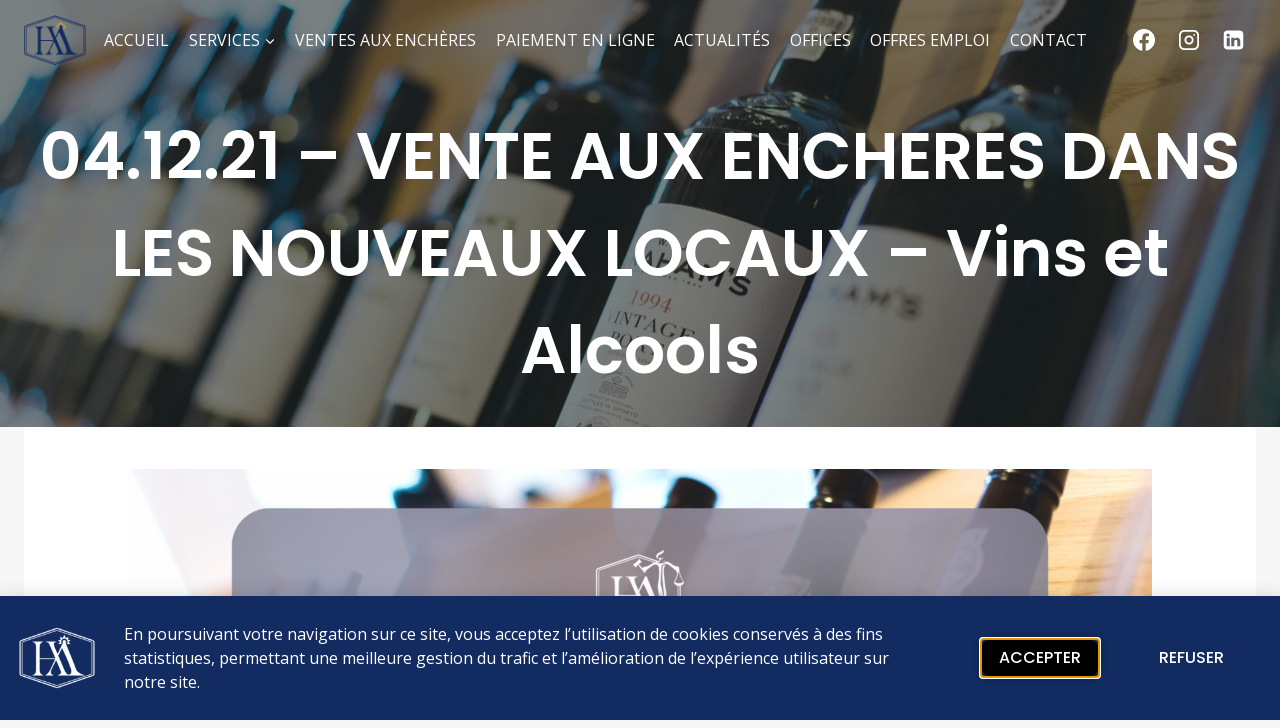

--- FILE ---
content_type: text/css
request_url: https://www.hexacte.fr/wp-content/uploads/elementor/css/post-4084.css?ver=1769165526
body_size: -27
content:
.elementor-4084 .elementor-element.elementor-element-e425c6b{text-align:justify;}

--- FILE ---
content_type: text/css
request_url: https://www.hexacte.fr/wp-content/uploads/elementor/css/post-3323.css?ver=1769160130
body_size: 576
content:
.elementor-3323 .elementor-element.elementor-element-46db11c9 > .elementor-container > .elementor-column > .elementor-widget-wrap{align-content:center;align-items:center;}.elementor-3323 .elementor-element.elementor-element-46db11c9:not(.elementor-motion-effects-element-type-background), .elementor-3323 .elementor-element.elementor-element-46db11c9 > .elementor-motion-effects-container > .elementor-motion-effects-layer{background-color:#122B60;}.elementor-3323 .elementor-element.elementor-element-46db11c9{transition:background 0.3s, border 0.3s, border-radius 0.3s, box-shadow 0.3s;}.elementor-3323 .elementor-element.elementor-element-46db11c9 > .elementor-background-overlay{transition:background 0.3s, border-radius 0.3s, opacity 0.3s;}.elementor-3323 .elementor-element.elementor-element-816c0e3{text-align:start;color:#FFFFFF;}.elementor-3323 .elementor-element.elementor-element-2fddac3 .elementor-button{background-color:#CE9B4A00;text-transform:uppercase;box-shadow:0px 0px 10px 0px rgba(0,0,0,0.5);border-radius:8px 8px 8px 8px;padding:10px 17px 10px 17px;}.elementor-3323 .elementor-element.elementor-element-2fddac3 .elementor-button:hover, .elementor-3323 .elementor-element.elementor-element-2fddac3 .elementor-button:focus{background-color:#000000;}.elementor-3323 .elementor-element.elementor-element-28bc083 .elementor-button{background-color:#CE9B4A00;text-transform:uppercase;border-radius:10px 10px 10px 10px;padding:10px 17px 10px 17px;}.elementor-3323 .elementor-element.elementor-element-28bc083 .elementor-button:hover, .elementor-3323 .elementor-element.elementor-element-28bc083 .elementor-button:focus{background-color:#000000;}#elementor-popup-modal-3323 .dialog-widget-content{animation-duration:1.2s;background-color:#122B60A1;box-shadow:2px 8px 23px 3px rgba(0,0,0,0.2);}#elementor-popup-modal-3323 .dialog-message{width:100vw;height:auto;}#elementor-popup-modal-3323{justify-content:center;align-items:flex-end;}@media(max-width:767px){.elementor-3323 .elementor-element.elementor-element-17e2c4e{width:31%;}.elementor-3323 .elementor-element.elementor-element-171ba02f{width:50%;}.elementor-3323 .elementor-element.elementor-element-199def5b{width:31%;}.elementor-3323 .elementor-element.elementor-element-2fddac3 > .elementor-widget-container{margin:0px 0px 0px 0px;}.elementor-3323 .elementor-element.elementor-element-2fddac3 .elementor-button{font-size:13px;padding:10px 25px 10px 25px;}.elementor-3323 .elementor-element.elementor-element-0e6ccbf{width:31%;}.elementor-3323 .elementor-element.elementor-element-28bc083 > .elementor-widget-container{margin:0px 0px 0px 0px;}.elementor-3323 .elementor-element.elementor-element-28bc083 .elementor-button{font-size:13px;padding:10px 25px 10px 25px;}}@media(min-width:768px){.elementor-3323 .elementor-element.elementor-element-17e2c4e{width:8.897%;}.elementor-3323 .elementor-element.elementor-element-171ba02f{width:62.681%;}.elementor-3323 .elementor-element.elementor-element-199def5b{width:14.976%;}.elementor-3323 .elementor-element.elementor-element-0e6ccbf{width:13.077%;}}@media(max-width:1024px) and (min-width:768px){.elementor-3323 .elementor-element.elementor-element-17e2c4e{width:20%;}.elementor-3323 .elementor-element.elementor-element-171ba02f{width:69%;}.elementor-3323 .elementor-element.elementor-element-199def5b{width:20%;}.elementor-3323 .elementor-element.elementor-element-0e6ccbf{width:20%;}}

--- FILE ---
content_type: text/css
request_url: https://www.hexacte.fr/wp-content/uploads/elementor/css/post-3318.css?ver=1769160130
body_size: 509
content:
.elementor-3318 .elementor-element.elementor-element-26bac43d > .elementor-container > .elementor-column > .elementor-widget-wrap{align-content:center;align-items:center;}.elementor-3318 .elementor-element.elementor-element-26bac43d:not(.elementor-motion-effects-element-type-background), .elementor-3318 .elementor-element.elementor-element-26bac43d > .elementor-motion-effects-container > .elementor-motion-effects-layer{background-color:#122B60;}.elementor-3318 .elementor-element.elementor-element-26bac43d{transition:background 0.3s, border 0.3s, border-radius 0.3s, box-shadow 0.3s;}.elementor-3318 .elementor-element.elementor-element-26bac43d > .elementor-background-overlay{transition:background 0.3s, border-radius 0.3s, opacity 0.3s;}.elementor-3318 .elementor-element.elementor-element-ae606cc .elementor-heading-title{color:#FFFFFF;}.elementor-3318 .elementor-element.elementor-element-7645c7db .elementor-button{background-color:#CE9B4A;text-transform:uppercase;border-radius:111px 111px 111px 111px;padding:-1px -1px -1px -1px;}.elementor-3318 .elementor-element.elementor-element-7645c7db .elementor-button:hover, .elementor-3318 .elementor-element.elementor-element-7645c7db .elementor-button:focus{background-color:#000000;}#elementor-popup-modal-3318 .dialog-widget-content{animation-duration:1.2s;background-color:#ffb2bc;box-shadow:2px 8px 23px 3px rgba(0,0,0,0.2);}#elementor-popup-modal-3318{background-color:rgba(0,0,0,.8);justify-content:center;align-items:flex-end;pointer-events:all;}#elementor-popup-modal-3318 .dialog-message{width:100vw;height:auto;}@media(max-width:767px){.elementor-3318 .elementor-element.elementor-element-77a5573d{width:50%;}.elementor-3318 .elementor-element.elementor-element-246c7081{width:31%;}.elementor-3318 .elementor-element.elementor-element-7645c7db > .elementor-widget-container{margin:0px 0px 0px 0px;}.elementor-3318 .elementor-element.elementor-element-7645c7db .elementor-button{font-size:13px;padding:10px 25px 10px 25px;}}@media(min-width:768px){.elementor-3318 .elementor-element.elementor-element-77a5573d{width:88.406%;}.elementor-3318 .elementor-element.elementor-element-246c7081{width:11.076%;}}@media(max-width:1024px) and (min-width:768px){.elementor-3318 .elementor-element.elementor-element-77a5573d{width:69%;}.elementor-3318 .elementor-element.elementor-element-246c7081{width:20%;}}